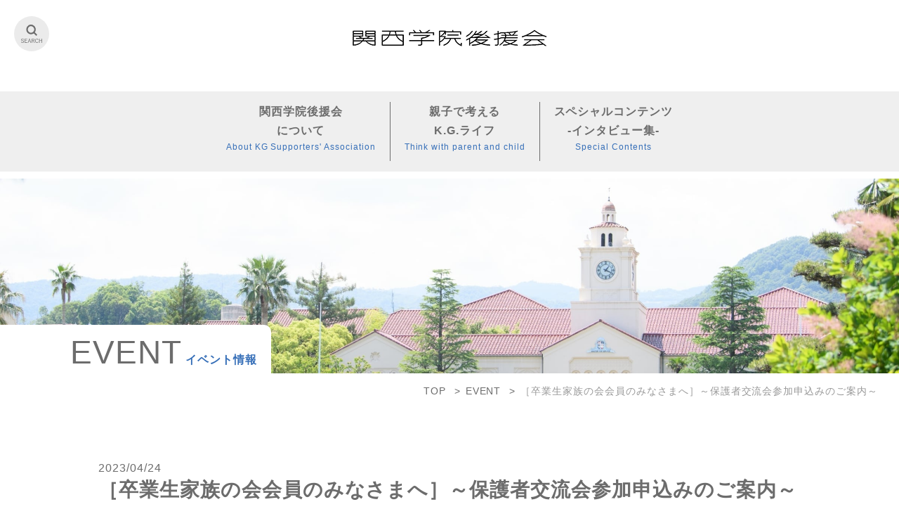

--- FILE ---
content_type: text/html; charset=UTF-8
request_url: https://kgkouenkai.jp/event/2023/04/post-6.html
body_size: 10649
content:
<!DOCTYPE html>
<html lang="ja">

	<head prefix="og: http://ogp.me/ns# fb: http://ogp.me/ns/fb# article: http://ogp.me/ns/article#">
		<meta charset="UTF-8">
		<meta name="viewport" content="width=device-width, initial-scale=1.0" id="viewport">
		<meta http-equiv="X-UA-Compatible" content="IE=edge">
		<meta name="format-detection" content="telephone=no">
		<meta name="google" content="nositelinkssearchbox">
		<title></title>
		<meta property="og:title" content="">
		<meta property="og:description" content="">
		<meta property="og:url" content="">
		<meta name="description" content="">
		<meta name="keywords" content="">
	  <meta property="og:type" content="website">
<meta property="og:locale" content="ja_JP">
<meta property="og:site_name" content="">
<meta property="og:image" content="">
<meta name="viewport" content="width=device-width, initial-scale=1.0" id="viewport">
<meta http-equiv="X-UA-Compatible" content="IE=edge">
<meta name="format-detection" content="telephone=no">
<meta name="google" content="nositelinkssearchbox">
<meta property="og:title" content="">
<meta property="og:description" content="">
<meta property="og:url" content="">
<meta name="description" content="はじめませんか親と子の絆づくり 関西学院大学後援会">
<meta name="keywords" content="関西学院後援会">
<link href="/img/favicon.ico" rel="shortcut icon">
<link href="/img/apple-touch-icon.png" rel="apple-touch-icon">
<link rel="stylesheet" href="https://maxcdn.bootstrapcdn.com/font-awesome/4.7.0/css/font-awesome.min.css">
<link rel="stylesheet" href="/js/lib.min.css">
<link rel="stylesheet" href="/css/style.css">
<link href="https://use.fontawesome.com/releases/v5.15.1/css/all.css" rel="stylesheet">
<!-- Global site tag (gtag.js) - Google Analytics -->
<script async src="https://www.googletagmanager.com/gtag/js?id=G-BVGJRJYC31"></script>
<script>
  window.dataLayer = window.dataLayer || [];
  function gtag(){dataLayer.push(arguments);}
  gtag('js', new Date());
  gtag('config', 'G-BVGJRJYC31');
  gtag('config', 'UA-208924024-1');
</script>
	</head>

	<body class="event-detail">
			  <!-- PC -->
<nav class="gnav d-md-block d-none">
	<form class="search-container" action="/search/">
		<input name="cx" type="hidden">
		<input id="search-box" type="text" class="search-box" name="q">
		<label for="search-box"><span class="glyphicon glyphicon-search search-icon"></span></label>
		<input type="submit" id="search-submit">
	  </form>
	<div class="gnav__logo"><a href="/"><img src="/img/logo_black.png" alt="関西学院後援会"></a></div>
	<ul class="gnav__box bg__gray">
		<li class="gnav__list"><a href="/about/">関西学院後援会<br>について<p class="gnav__list_sub">About KG Supporters' Association</p></a></li>
		<li class="gnav__list"><a href="/kg_life/">親子で考える<br>K.G.ライフ<p class="gnav__list_sub">Think with parent and child</p></a></li>
		<li class="gnav__list"><a href="/interview/">スペシャルコンテンツ<br>-インタビュー集-<p class="gnav__list_sub">Special Contents</p></a></li>
	</ul>
	
</nav> 

<!-- SP -->
<nav class="gnav-sp d-block d-md-none">
    <div class="gnav-sp__logo"><a href="/"><img src="/img/logo_black.png" alt="関西学院後援会"></a></div>
	<div class="gnav-sp__menu">
		<span></span>
		<span></span>
		<span></span>
	  </div>
	  
	  <nav class="gnav-sp__block">
		<form method="get" action="/search/" class="search_container">
			<input name="cx" type="hidden">
			<input type="text" size="25" placeholder="Search" name="q">
			<input type="submit" value="&#xf002">
		  </form>
		  <ul class="gnav-sp__box">
			<li class="gnav-sp__list"><a href="/about/">関西学院後援会について<p class="gnav__list_sub">About KG Supporters' Association</p></a></li>
		    <li class="gnav-sp__list"><a href="/kg_life/">親子で考えるK.G.ライフ<p class="gnav__list_sub">Think with parent and child</p></a></li>
		    <li class="gnav-sp__list"><a href="/interview/">スペシャルコンテンツ<br>-インタビュー集-<p class="gnav__list_sub">Special Contents</p></a></li>
		  </ul>
	  </nav>
</nav> 



	

	    <div class="mv1">
	    <div class="mv1__img"><img src="/event/img/mv.jpg" alt=""></div>
		<div class="mv1__ttl">
			<h2 class="mb-0">EVENT</h2>
			<span>イベント情報</span>
		</div>
		</div>

		<main>
		<nav class="breadcrumb">
			<ul class="breadcrumb__list">
				<li class="breadcrumb__item"><a href="../">TOP</a></li>
				<li class="breadcrumb__item"><a href="/event/">EVENT</a></li>
				<li class="breadcrumb__item active">［卒業生家族の会会員のみなさまへ］～保護者交流会参加申込みのご案内～</li>
			</ul>
		</nav>

		<article>
			<div class="post-detail__block">
			<div class="post-detail__ttl">
				<span class="post-detail__date mt-10">2023/04/24</span>
				<h3 class="pb-10">［卒業生家族の会会員のみなさまへ］～保護者交流会参加申込みのご案内～</h3>
			</div>
			
		<div class="mt-editor mt-50 mt-md-80">
          <p style="text-align: center;">今年度も保護者交流会を各地で開催してまいります。<br />卒業生家族の会の会員の皆さまにもご参加いただきたく、参加申込み方法をご案内申し上げます。<br /><br /></p><p style="text-align: center;">日程については後援会通信または下記リンク先からもご確認いただけます。<br />リンク：<span style="text-decoration: underline;"><span style="color: #e03e2d; text-decoration: underline;"><a style="color: #e03e2d; text-decoration: underline;" href="https://kgkouenkai.jp/event/2023/04/2023.html" target="_blank" rel="noopener">［2023年度保護者交流会日程一覧］</a><br /></span></span><span style="color: #e03e2d; background-color: #ecf0f1;"><span style="color: #e03e2d;">（※）お申込みは本ぺージをご参照ください。</span></span><br /><span style="text-decoration: underline;"><span style="color: #e03e2d; text-decoration: underline;"></span></span></p><p style="text-align: center;"><br />お申込みページは<span style="text-decoration: underline;"><span style="color: #e03e2d; text-decoration: underline;"><a style="color: #e03e2d; text-decoration: underline;" href="https://reg18.smp.ne.jp/regist/is?SMPFORM=nblf-lhlctc-5c730e1ecdeeaa95fb5552c9ccba8fbe" target="_blank" rel="noopener">コチラ</a></span></span>をクリック、もしくは下記のQRコードを読み取りいただくことでページに遷移します。</p><figure class="mt-figure mt-figure-center"><img src="/event/img/acd1eccd9064ed39caaeb51d183c6ea378a381b9.png" alt="" width="100" height="100" class="asset asset-image mt-image-center" style="max-width:100%;height:auto;display:block;margin-left:auto;margin-right:auto"/><figcaption>［卒業生家族の会］申込みページQRコード</figcaption></figure><p style="text-align: center;">会場毎の詳細なご案内は、お申込みいただいた方を対象にメールにてお知らせいたします。<br />参加費用は3,000円／人となっておりますので、現地にて受付の際にお声掛けください。<br />なお、開催時間は13時～17時を予定しております。<br />第一部：13:00～15:20（セミナー）<br />第二部：15:20～17:00（懇 親 会）</p><p style="text-align: center;">皆さまのお参加を心よりお待ち申し上げております。</p><p style="text-align: left;"><span style="color: #e03e2d; background-color: #fbeeb8;"><br /><span style="background-color: #ecf0f1;">（※）ご注意ください！</span></span><br />ご参加を希望される地区の選択の際にはお間違えの無いよう、ご確認ください。<br />お申込完了後に送られてくるメールにはお申込み内容が記載されておりますので必ずご確認ください。</p>
        </div>
	

		<a href="/event/" class="btn-1 mt-80 col-md-4 m-auto"><span><div class="btn-icon">一覧に戻る</div></span></a>

			
		</div>
	</article>
	
	


		</main>





		  <footer class="ft">
	<div class="ft__img"><img src="/img/logo_black.png" alt="関西学院後援会"></div>
	<nav class="fnav fnav-top">
		<ul class="fnav_box">
			<li class="fnav_list fnav_list-top"><a href="/back_number/">後援会通信バックナンバー</a></li>
			<li class="fnav_list fnav_list-top"><a href="https://www.kwansei.ac.jp/access/" target="_blank" rel="nooener">交通案内</a></li>
			<li class="fnav_list fnav_list-top"><a href="/contact/">お問い合わせ/連絡窓口一覧</a></li>
			<li class="fnav_list fnav_list-top"><a href="/sitemap/">サイトマップ</a></li>
			<li class="fnav_list fnav_list-top"><a href="/privacy_policy/">個人情報保護方針</a></li>
		</ul>
	</nav>
	<div class="ft__inner_bottom">
		<nav class="fnav fnav-bottom">
			<ul class="fnav_box fnav_box-bottom mb-0 mb-md-20">
				<li class="fnav_list fnav_list-bottom"><a href="https://www.kwansei.ac.jp/index.html" target="_blank" rel="nooener">関西学院大学</a></li>
				<li class="fnav_list fnav_list-bottom"><a href="https://www.kwansei.ac.jp/hs/index.html" target="_blank" rel="nooener">関西学院高等部</a></li>
				<li class="fnav_list fnav_list-bottom"><a href="https://www.kwansei.ac.jp/jh/index.html" target="_blank" rel="nooener">関西学院中学部</a></li>
				<li class="fnav_list fnav_list-bottom"><a href="https://www.kwansei.ac.jp/elementary/index.html" target="_blank" rel="nooener">関西学院初等部</a></li>
				<li class="fnav_list fnav_list-bottom"><a href="https://www.kwansei.ac.jp/seiwa_j_college" target="_blank" rel="nooener">関西学院短期大学</a></li>
				<li class="fnav_list fnav_list-bottom"><a href="https://www.kwansei.ac.jp/kg_hub/" target="_blank" rel="nooener">大阪梅田キャンパス</a></li>
			</ul>
			<ul class="fnav_box fnav_box-bottom">
				<li class="fnav_list fnav_list-bottom2"><a href="https://www.kwansei.ac.jp/t_marunouchi" target="_blank" rel="nooener">東京丸の内キャンパス</a></li>
				<li class="fnav_list fnav_list-bottom2"><a href="https://www.kwansei.ac.jp/sis" target="_blank" rel="nooener">千里国際高等部・中等部</a></li>
			</ul>
		</nav>
		<p class="ft__copy">copyright(c) KWANSEI GAKUIN KOUENKAI, <br class="d-none d-block">ALL Right Reserved</p>
	</div>
	<div class="pagetop"><a href="#" class="scroll"></a></div>
</footer>
      <script src="/js/jquery.min.js"></script>
<script src="/js/bootstrap.bundle.min.js"></script>
<script src="/js/lib.min.js"></script>
<script src="/js/common.js"></script>
		<script src="/js/home.js"></script>
	</body>

</html>

--- FILE ---
content_type: image/svg+xml
request_url: https://kgkouenkai.jp/img/search.svg
body_size: 2405
content:
<svg xmlns="http://www.w3.org/2000/svg" width="30.66" height="25.951" viewBox="0 0 30.66 25.951">
  <g id="グループ_8514" data-name="グループ 8514" transform="translate(-268.445 -23.509)">
    <g id="グループ_8513" data-name="グループ 8513">
      <g id="icon_search01" transform="translate(276 23.509)">
        <path id="パス_450" data-name="パス 450" d="M913.566,48.83a6.859,6.859,0,0,1-4.862-2.007h0a6.9,6.9,0,1,1,4.862,2.007Zm-3.292-3.58a4.667,4.667,0,1,0-1.367-3.3,4.674,4.674,0,0,0,1.367,3.3Z" transform="translate(-906.685 -35.056)" fill="#6c6c6c"/>
        <rect id="長方形_325" data-name="長方形 325" width="2.222" height="6.282" transform="matrix(0.707, -0.708, 0.708, 0.707, 9.984, 11.544)" fill="#6c6c6c"/>
      </g>
      <path id="パス_10384" data-name="パス 10384" d="M-11.508-4.742l-.7.207a1.239,1.239,0,0,0-1.25-1.043,1.3,1.3,0,0,0-.906.293.854.854,0,0,0-.277.66.9.9,0,0,0,.3.742,2.432,2.432,0,0,0,.922.387l.254.074A2.813,2.813,0,0,1-11.7-2.7a1.487,1.487,0,0,1,.3.984,1.509,1.509,0,0,1-.594,1.273,2.331,2.331,0,0,1-1.437.406,2.305,2.305,0,0,1-1.437-.426,1.979,1.979,0,0,1-.691-1.055l.688-.242a1.5,1.5,0,0,0,.578.906,1.447,1.447,0,0,0,.848.25,1.488,1.488,0,0,0,1.055-.328.927.927,0,0,0,.281-.707.924.924,0,0,0-.293-.75,2.7,2.7,0,0,0-1.027-.441l-.234-.07A2.707,2.707,0,0,1-15.027-3.6a1.5,1.5,0,0,1-.3-.992,1.4,1.4,0,0,1,.539-1.137,2.029,2.029,0,0,1,1.324-.414A1.876,1.876,0,0,1-11.508-4.742Zm5.137-1.3v.586H-9.387v1.887h2.281v.586H-9.387V-.73h3.07v.586h-3.766V-6.039Zm3.438,0L-1.039-.145h-.727l-.57-1.871h-2.1L-5.031-.145h-.68l1.895-5.895Zm.445,3.48-.437-1.434Q-3.1-4.543-3.344-5.5h-.121q-.2.832-.406,1.5L-4.3-2.559ZM.063-6.039H2.047Q4.07-6.039,4.07-4.5a1.427,1.427,0,0,1-.355.992,1.645,1.645,0,0,1-.895.492L4.23-.145h-.77L2.164-2.9H.742V-.145H.063Zm.68.559v2.039H1.957q1.4,0,1.4-1.047a.862.862,0,0,0-.352-.77,1.8,1.8,0,0,0-1-.223ZM9.6-4.457,8.91-4.27q-.3-1.3-1.43-1.3a1.482,1.482,0,0,0-1.3.719A3.156,3.156,0,0,0,5.742-3.09,2.928,2.928,0,0,0,6.3-1.164a1.473,1.473,0,0,0,1.18.555,1.451,1.451,0,0,0,1.5-1.32l.664.227A2.076,2.076,0,0,1,7.473-.031,2.187,2.187,0,0,1,5.625-.937a3.458,3.458,0,0,1-.617-2.141A3.308,3.308,0,0,1,5.8-5.441a2.2,2.2,0,0,1,1.672-.7,2.113,2.113,0,0,1,1.453.508A2.268,2.268,0,0,1,9.6-4.457Zm5.5-1.582V-.145h-.7v-2.8h-2.9v2.8h-.7V-6.039h.7v2.5h2.9v-2.5Z" transform="translate(284 49.491)" fill="#6c6c6c"/>
    </g>
  </g>
</svg>


--- FILE ---
content_type: application/javascript
request_url: https://kgkouenkai.jp/js/home.js
body_size: 95
content:
( function( d, w, $ ) {
	'use strict';

	$( function() {
	});

} )( document, window, jQuery );